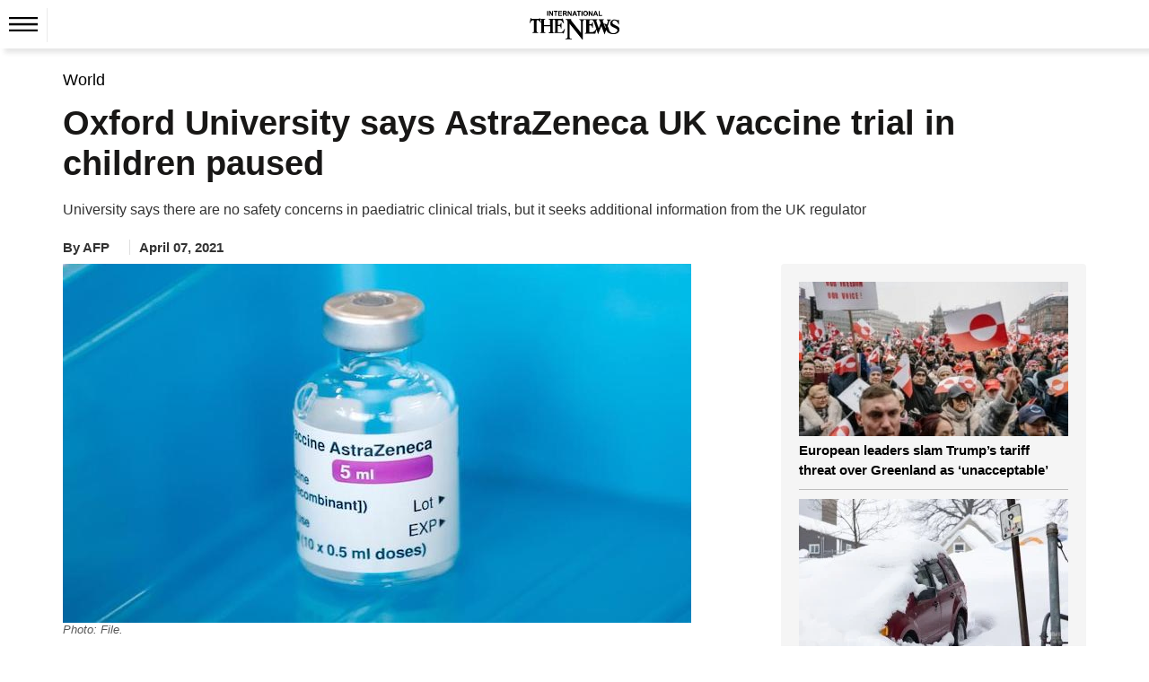

--- FILE ---
content_type: text/html; charset=utf-8
request_url: https://www.google.com/recaptcha/api2/aframe
body_size: 265
content:
<!DOCTYPE HTML><html><head><meta http-equiv="content-type" content="text/html; charset=UTF-8"></head><body><script nonce="Ac4N_Alc1y_2t_hjS2kilQ">/** Anti-fraud and anti-abuse applications only. See google.com/recaptcha */ try{var clients={'sodar':'https://pagead2.googlesyndication.com/pagead/sodar?'};window.addEventListener("message",function(a){try{if(a.source===window.parent){var b=JSON.parse(a.data);var c=clients[b['id']];if(c){var d=document.createElement('img');d.src=c+b['params']+'&rc='+(localStorage.getItem("rc::a")?sessionStorage.getItem("rc::b"):"");window.document.body.appendChild(d);sessionStorage.setItem("rc::e",parseInt(sessionStorage.getItem("rc::e")||0)+1);localStorage.setItem("rc::h",'1768720798902');}}}catch(b){}});window.parent.postMessage("_grecaptcha_ready", "*");}catch(b){}</script></body></html>